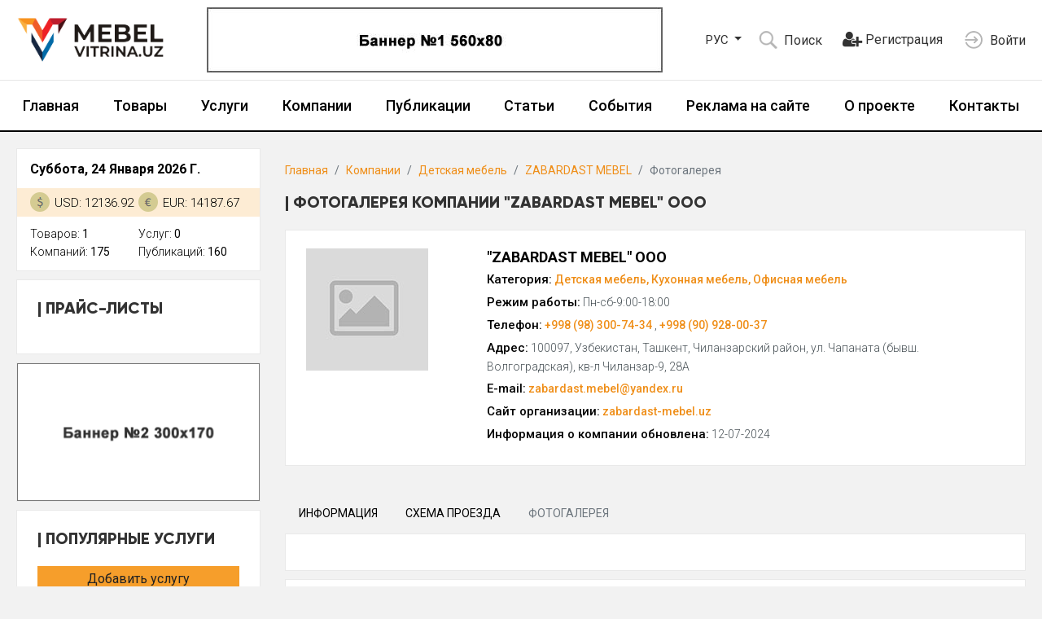

--- FILE ---
content_type: text/html; charset=UTF-8
request_url: https://mebelvitrina.uz/company/120-zabardast-mebel/gallery
body_size: 7769
content:
<!DOCTYPE html>
<html lang="ru">
<head>
    <meta charset="utf-8">
    <meta name="viewport" content="width=device-width, initial-scale=1">
    <meta name="csrf-token" content="2AICgWL77s0wOFWEGBYHTZQQJFDJC9r6DoQeYA0X">


    <title>Фотогалерея компании &quot;ZABARDAST MEBEL&quot; ООО, посмотреть фото и другие изображения организации &quot;ZABARDAST MEBEL&quot; ООО вы можете на MebelVitrina.uz</title>

            <link rel='icon' type='image/png' href='/storage/[{&quot;download_link&quot;:&quot;settings\/December2021\/GD0eVyr28Dqdq43TAP2Y.ico&quot;,&quot;original_name&quot;:&quot;favicon.ico&quot;}]'>
    
    <link rel="canonical" href="https://mebelvitrina.uz/company/120-zabardast-mebel/gallery">

    <link href="https://fonts.googleapis.com/css?family=Roboto:300,400,400i,500,700&display=swap&subset=cyrillic"
          rel="stylesheet">

    <link href="https://mebelvitrina.uz/css/vendor.css?v=04062301" rel="stylesheet">
    <link href="https://mebelvitrina.uz/css/app.css?v=04062301" rel="stylesheet">

    

    <meta name="description" content="Фотогалерея компании &quot;ZABARDAST MEBEL&quot; ООО в Ташкенте и Узбекистане. Хотите посмотреть фотографии сотрудников, офиса и продукции &quot;ZABARDAST MEBEL&quot; ООО? Все изображения от &quot;ZABARDAST MEBEL&quot; ООО вы можете узнать на MebelVitrina.uz!"/>
    <meta name="keywords" content="&quot;ZABARDAST MEBEL&quot; ООО Фотогалерея, &quot;ZABARDAST MEBEL&quot; ООО фото, &quot;ZABARDAST MEBEL&quot; ООО изображения, &quot;ZABARDAST MEBEL&quot; ООО картинки, &quot;ZABARDAST MEBEL&quot; ООО изображения"/>

    <!-- Общие фавиконки для настольных браузеров и мобильных устройств -->
    <link rel="icon" type="image/png" sizes="16x16" href="https://mebelvitrina.uz/images/favicon//favicon-16x16.png">
    <link rel="icon" type="image/png" sizes="32x32" href="https://mebelvitrina.uz/images/favicon//favicon-32x32.png">
    <link rel="icon" type="image/png" sizes="96x96" href="https://mebelvitrina.uz/images/favicon//favicon-96x96.png">

    <!-- Apple Touch Icons (используются на устройствах iOS) -->
    <link rel="apple-touch-icon" href="https://mebelvitrina.uz/images/favicon//apple-icon.png">
    <link rel="apple-touch-icon" sizes="57x57" href="https://mebelvitrina.uz/images/favicon//apple-icon-57x57.png">
    <link rel="apple-touch-icon" sizes="60x60" href="https://mebelvitrina.uz/images/favicon//apple-icon-60x60.png">
    <link rel="apple-touch-icon" sizes="72x72" href="https://mebelvitrina.uz/images/favicon//apple-icon-72x72.png">
    <link rel="apple-touch-icon" sizes="76x76" href="https://mebelvitrina.uz/images/favicon//apple-icon-76x76.png">
    <link rel="apple-touch-icon" sizes="114x114" href="https://mebelvitrina.uz/images/favicon//apple-icon-114x114.png">
    <link rel="apple-touch-icon" sizes="120x120" href="https://mebelvitrina.uz/images/favicon//apple-icon-120x120.png">
    <link rel="apple-touch-icon" sizes="144x144" href="https://mebelvitrina.uz/images/favicon//apple-icon-144x144.png">
    <link rel="apple-touch-icon" sizes="152x152" href="https://mebelvitrina.uz/images/favicon//apple-icon-152x152.png">
    <link rel="apple-touch-icon" sizes="180x180" href="https://mebelvitrina.uz/images/favicon//apple-icon-180x180.png">

    <!-- Microsoft Tiles (используются Windows 8 и 10 при закреплении сайта на стартовый экран) -->
    <meta name="msapplication-square70x70logo" content="https://mebelvitrina.uz/images/favicon//ms-icon-70x70.png">
    <meta name="msapplication-square150x150logo" content="https://mebelvitrina.uz/images/favicon//ms-icon-150x150.png">
    <meta name="msapplication-wide310x150logo" content="https://mebelvitrina.uz/images/favicon//ms-icon-310x150.png">
    <meta name="msapplication-square310x310logo" content="https://mebelvitrina.uz/images/favicon//ms-icon-310x310.png">

    <!-- Дополнительные настройки для Windows -->
    <meta name="msapplication-TileColor" content="#ffffff">
    <meta name="theme-color" content="#ffffff">

</head>
<body>



<header id="header" class="d-print-none">
    <div class="header-top">
        <div class="container">
            <div class="row align-items-center">
                <div class="col-5 col-lg-2 col-xl-2">
                    <div class="logo">
                        <a href="https://mebelvitrina.uz">
                            <img src="https://mebelvitrina.uz/images/logo.png" alt="Mebelvitrina" class="img-fluid">
                        </a>
                    </div>
                </div>
                <div class="col-7 col-lg-5 col-xl-6">
                    <div class="promotion promotion-top">
                        <a href="" class="promotion-standard-link" data-clicks-url="https://mebelvitrina.uz/banner/10/increment/clicks" data-views-url="https://mebelvitrina.uz/banner/10/increment/views">
                            <img src="https://mebelvitrina.uz/storage/banners/September2025/P8iTHEUuyFyfveXGkdm1.jpg" alt="Заглушка 2" class="img-fluid">
                        </a>
                    </div>
                </div>
                <div class="col-lg-4 col-xl-4" >
                    <div class="top-right-block">
                        <div class="row no-gutters top-info">
                            <div class="col-3 col-sm-2 d-flex align-items-center justify-content-center justify-content-xl-start">
                                <div class="header-lang d-inline-block">
                                    <a href="https://mebelvitrina.uz/company/120-zabardast-mebel/gallery" class="dropdown-toggle text-uppercase" data-toggle="dropdown">
                                        <span class="d-inline-block py-1">Рус</span>
                                    </a>
                                    <div class="dropdown-menu">
                                                                                    <a href="https://mebelvitrina.uz/company/120-zabardast-mebel/gallery" class="dropdown-item px-3  active ">
                                                <span class="text-uppercase d-inline-block">Рус</span>
                                            </a>
                                                                                    <a href="https://mebelvitrina.uz/uz" class="dropdown-item px-3 ">
                                                <span class="text-uppercase d-inline-block">Oʻz</span>
                                            </a>
                                                                                    <a href="https://mebelvitrina.uz/oz" class="dropdown-item px-3 ">
                                                <span class="text-uppercase d-inline-block">Ўзб</span>
                                            </a>
                                                                            </div>
                                </div>
                            </div>
                            <div class="col-3 col-sm-3 text-center text-xl-left">
                                <div class="top-search">
                                    <button class="btn top-search-toggle">
                                        <span class="top-info-icon"><img src="/images/icon/search.png" alt=""></span>
                                        <span class="top-info-text d-none d-sm-inline">Поиск</span>
                                    </button>
                                </div>
                            </div>
                                                            <div class="col-3 col-sm-4 text-center">
                                    <div class="top-rss">
                                        <a href="https://mebelvitrina.uz/register" class="btn">
                                            <!--<span class="top-info-icon"><img src="/images/icon/rss.png" alt=""></span>-->
                                            <i class="fa fa-lg fa-user-plus"></i>
                                            <span class="top-info-text d-none d-sm-inline">Регистрация</span>
                                        </a>
                                    </div>
                                </div>
                                                        <div class=" col-3 col-sm-3  text-center text-xl-right">
                                <div class="top-profile">
                                                                        <a href="https://mebelvitrina.uz/login" class="btn">
                                        <span class="top-info-icon"><img src="/images/icon/login.png" alt=""></span>
                                        <span class="top-info-text d-none d-sm-inline">Войти</span>
                                    </a>
                                                                    </div>
                                <form action="https://mebelvitrina.uz/logout" method="post" id="header-logout-form" class="d-none">
                                    <input type="hidden" name="_token" value="2AICgWL77s0wOFWEGBYHTZQQJFDJC9r6DoQeYA0X">                                </form>
                            </div>
                        </div>
                        <div class="top-search-form">
                            <form action="https://mebelvitrina.uz/search" method="get">
                                <div class="input-group">
                                    <input type="text" class="form-control" name="q">
                                    <div class="input-group-append">
                                        <button class="btn btn-secondary" type="submit" ><i class="fa fa-search"></i></button>
                                    </div>
                                </div>
                            </form>
                        </div>
                    </div>
                </div>
            </div>
        </div>
    </div>
    <div class="header-bottom">
        <div class="container">
            <nav class="navbar navbar-expand-lg navbar-light">

                <button class="navbar-toggler" type="button" data-toggle="collapse" data-target="#header-bottom-navbar" aria-controls="header-top-navbar" aria-expanded="false">
                    <span class="navbar-toggler-icon"></span>
                </button>
                <div class="collapse navbar-collapse" id="header-bottom-navbar">
                    <ul class="navbar-nav mr-auto ml-auto">
                                                    <li class="nav-item">
                                <a class="nav-link" href="https://mebelvitrina.uz/">Главная</a>
                            </li>
                                                    <li class="nav-item">
                                <a class="nav-link" href="https://mebelvitrina.uz/categories">Товары</a>
                            </li>
                                                    <li class="nav-item">
                                <a class="nav-link" href="https://mebelvitrina.uz/services">Услуги</a>
                            </li>
                                                    <li class="nav-item">
                                <a class="nav-link" href="https://mebelvitrina.uz/rubrics">Компании</a>
                            </li>
                                                    <li class="nav-item">
                                <a class="nav-link" href="https://mebelvitrina.uz/info">Публикации</a>
                            </li>
                                                    <li class="nav-item">
                                <a class="nav-link" href="https://mebelvitrina.uz/articles">Статьи</a>
                            </li>
                                                    <li class="nav-item">
                                <a class="nav-link" href="https://mebelvitrina.uz/events">События</a>
                            </li>
                                                    <li class="nav-item">
                                <a class="nav-link" href="https://mebelvitrina.uz/page/12-advertisment">Реклама на сайте</a>
                            </li>
                                                    <li class="nav-item">
                                <a class="nav-link" href="https://mebelvitrina.uz/page/3-about">О проекте</a>
                            </li>
                                                    <li class="nav-item">
                                <a class="nav-link" href="https://mebelvitrina.uz/contacts">Контакты</a>
                            </li>
                                            </ul>
                </div>
            </nav>
        </div>
    </div>
</header>

<div id="content">

    <div class="container">
        <div class="row">
            <div class="order-md-2 col-md-7 col-lg-8 col-xl-9 main-block">

                <nav aria-label="breadcrumb">
    <ol class="breadcrumb">
                        <li class="breadcrumb-item"><a href="https://mebelvitrina.uz">Главная</a></li>
                                <li class="breadcrumb-item"><a href="https://mebelvitrina.uz/rubrics">Компании</a></li>
                                <li class="breadcrumb-item"><a href="https://mebelvitrina.uz/rubric/12-detskaya-mebel">Детская мебель</a></li>
                                <li class="breadcrumb-item"><a href="https://mebelvitrina.uz/company/120-zabardast-mebel">ZABARDAST MEBEL</a></li>
                                <li class="breadcrumb-item active">Фотогалерея</li>
                    </ol>
</nav>

                <h1 class="main-header">Фотогалерея компании &quot;ZABARDAST MEBEL&quot; ООО</h1>

                <!-- company header free -->
    <div class="box company-box">
        <div class="row">
            <div class="order-lg-2 col-lg-8 col-xl-9 mb-3 mb-lg-0">
                <div class="company-name">
                    <div class="d-flex align-items-start">
                                                <span>&quot;ZABARDAST MEBEL&quot; ООО</span>
                    </div>
                </div>
                <div class="info-row">
                    <strong>Категория:</strong>
                    <span>
                                                    <a href="https://mebelvitrina.uz/rubric/12-detskaya-mebel">Детская мебель,</a>
                                                    <a href="https://mebelvitrina.uz/rubric/13-kuhonnaya-mebel">Кухонная мебель,</a>
                                                    <a href="https://mebelvitrina.uz/rubric/15-ofisnaya-mebel">Офисная мебель</a>
                                            </span>
                </div>
                                    <div class="info-row">
                        <strong>Режим работы:</strong>
                        <span>Пн-сб-9:00-18:00</span>
                    </div>
                
									<div class="info-row">
						<strong>Телефон:</strong>
						<span><a href="tel:+998983007434">+998 (98) 300-74-34 </a>,    <a href="tel:+998909280037"> +998 (90) 928-00-37</a></span>
					</div>
				
				
									<div class="info-row">
						<strong>Адрес:</strong>
						<span>100097, Узбекистан, Ташкент, Чиланзарский район, ул. Чапаната (бывш. Волгоградская), кв-л Чиланзар-9, 28А</span>
					</div>
				
				
				
									<div class="info-row">
						<strong>E-mail:</strong>
						<span><a href="mailto:zabardast.mebel@yandex.ru" rel="nofollow">zabardast.mebel@yandex.ru</a>
</span>
					</div>
				
									<div class="info-row">
						<strong>Сайт организации:</strong>
						<span><a href="http://zabardast-mebel.uz" rel="nofollow"
   target="_blank">zabardast-mebel.uz</a>

</span>
					</div>
				
                                    <div class="info-row">
                        <strong>Информация о компании обновлена:</strong>
                        <span>12-07-2024</span>
                    </div>
                            </div>
            <div class="order-lg-1 col-lg-4 col-xl-3">
                <div class="company-img">
                    <img src="https://mebelvitrina.uz/images/company/no-logo-image-medium.jpg" class="img-fluid" alt="&quot;ZABARDAST MEBEL&quot; ООО">
                </div>
            </div>
        </div>
    </div>
    <!-- company header free -->

    <br>

    <ul class="nav nav-tabs box-tabs company-main-box-tabs">
                    <li class="nav-item">
                                    <a class="nav-link "
                       href="https://mebelvitrina.uz/company/120-zabardast-mebel">Информация</a>
                            </li>
                    <li class="nav-item">
                                    <a class="nav-link "
                       href="https://mebelvitrina.uz/company/120-zabardast-mebel/map">Схема проезда</a>
                            </li>
                    <li class="nav-item">
                                    <span class="nav-link disabled">Фотогалерея</span>
                            </li>
            </ul>

                <!-- company gallery -->
                <div class="box flat-top company-main-box">
                    <div class="tab-content">
                        <div class="tab-pane fade show active" id="company-tab-5">
                                                    </div>
                    </div>
                </div>
                <!-- company gallery -->

                <!-- other companies -->
<div class="box">
    <h2 class="main-header">
        Другие организации
        <a href="https://mebelvitrina.uz/rubrics" class="btn btn-xs btn-light">
            Смотреть все
        </a>
    </h2>
    <div class="products-slider-container standard-slider-container">
        <div class="products-slider standard-slider">

                            <div class="products-slide">
                    <div class="product">
                        <div class="product-img">
                            <a href="https://mebelvitrina.uz/company/251-gulobod-mebel">
                                <img src="https://mebelvitrina.uz/images/company/no-logo-image-medium.jpg" alt="&quot;GULOBOD-MEBEL&quot; ООО" class="img-fluid">
                            </a>
                        </div>
                        <div class="product-title">
                            <a href="https://mebelvitrina.uz/company/251-gulobod-mebel">
                                &quot;GULOBOD-MEBEL&quot; ООО
                            </a>
                        </div>
                    </div>
                </div>
                            <div class="products-slide">
                    <div class="product">
                        <div class="product-img">
                            <a href="https://mebelvitrina.uz/company/248-mebel-city">
                                <img src="https://mebelvitrina.uz/images/company/no-logo-image-medium.jpg" alt="&quot;MEBEL CITY&quot; ООО" class="img-fluid">
                            </a>
                        </div>
                        <div class="product-title">
                            <a href="https://mebelvitrina.uz/company/248-mebel-city">
                                &quot;MEBEL CITY&quot; ООО
                            </a>
                        </div>
                    </div>
                </div>
                            <div class="products-slide">
                    <div class="product">
                        <div class="product-img">
                            <a href="https://mebelvitrina.uz/company/246-lamebeluz">
                                <img src="https://mebelvitrina.uz/images/company/no-logo-image-medium.jpg" alt="&quot;LAMEBEL.UZ&quot; МАГАЗИН МЕБЕЛИ" class="img-fluid">
                            </a>
                        </div>
                        <div class="product-title">
                            <a href="https://mebelvitrina.uz/company/246-lamebeluz">
                                &quot;LAMEBEL.UZ&quot; МАГАЗИН МЕБЕЛИ
                            </a>
                        </div>
                    </div>
                </div>
                            <div class="products-slide">
                    <div class="product">
                        <div class="product-img">
                            <a href="https://mebelvitrina.uz/company/243-keng-makon-na-nukusskoj">
                                <img src="https://mebelvitrina.uz/images/company/no-logo-image-medium.jpg" alt="&quot;KENG MAKON НА НУКУССКОЙ&quot; " class="img-fluid">
                            </a>
                        </div>
                        <div class="product-title">
                            <a href="https://mebelvitrina.uz/company/243-keng-makon-na-nukusskoj">
                                &quot;KENG MAKON НА НУКУССКОЙ&quot; 
                            </a>
                        </div>
                    </div>
                </div>
                            <div class="products-slide">
                    <div class="product">
                        <div class="product-img">
                            <a href="https://mebelvitrina.uz/company/244-keng-makon">
                                <img src="https://mebelvitrina.uz/images/company/no-logo-image-medium.jpg" alt="&quot;KENG MAKON&quot; ООО (МЕБЕЛЬНАЯ ФАБРИКА)" class="img-fluid">
                            </a>
                        </div>
                        <div class="product-title">
                            <a href="https://mebelvitrina.uz/company/244-keng-makon">
                                &quot;KENG MAKON&quot; ООО (МЕБЕЛЬНАЯ ФАБРИКА)
                            </a>
                        </div>
                    </div>
                </div>
                            <div class="products-slide">
                    <div class="product">
                        <div class="product-img">
                            <a href="https://mebelvitrina.uz/company/230-cilek-mebel">
                                <img src="https://mebelvitrina.uz/images/company/no-logo-image-medium.jpg" alt="&quot;CILEK MEBEL&quot; МАГАЗИН (ТУРЕЦКАЯ МЕБЕЛЬ)" class="img-fluid">
                            </a>
                        </div>
                        <div class="product-title">
                            <a href="https://mebelvitrina.uz/company/230-cilek-mebel">
                                &quot;CILEK MEBEL&quot; МАГАЗИН (ТУРЕЦКАЯ МЕБЕЛЬ)
                            </a>
                        </div>
                    </div>
                </div>
                            <div class="products-slide">
                    <div class="product">
                        <div class="product-img">
                            <a href="https://mebelvitrina.uz/company/229-shurchi-mebel">
                                <img src="https://mebelvitrina.uz/images/company/no-logo-image-medium.jpg" alt="&quot;ШУРЧИ МЕБЕЛЬ&quot; ООО" class="img-fluid">
                            </a>
                        </div>
                        <div class="product-title">
                            <a href="https://mebelvitrina.uz/company/229-shurchi-mebel">
                                &quot;ШУРЧИ МЕБЕЛЬ&quot; ООО
                            </a>
                        </div>
                    </div>
                </div>
                            <div class="products-slide">
                    <div class="product">
                        <div class="product-img">
                            <a href="https://mebelvitrina.uz/company/227-davr-mebel">
                                <img src="https://mebelvitrina.uz/images/company/no-logo-image-medium.jpg" alt="&quot;DAVR MEBEL&quot; ЧП" class="img-fluid">
                            </a>
                        </div>
                        <div class="product-title">
                            <a href="https://mebelvitrina.uz/company/227-davr-mebel">
                                &quot;DAVR MEBEL&quot; ЧП
                            </a>
                        </div>
                    </div>
                </div>
                            <div class="products-slide">
                    <div class="product">
                        <div class="product-img">
                            <a href="https://mebelvitrina.uz/company/225-bayir">
                                <img src="https://mebelvitrina.uz/images/company/no-logo-image-medium.jpg" alt="&quot;BAYIR&quot; МЕБЕЛЬНЫЙ САЛОН (QORA BAYIR SAVDO&quot; ЧП)" class="img-fluid">
                            </a>
                        </div>
                        <div class="product-title">
                            <a href="https://mebelvitrina.uz/company/225-bayir">
                                &quot;BAYIR&quot; МЕБЕЛЬНЫЙ САЛОН (QORA BAYIR SAVDO&quot; ЧП)
                            </a>
                        </div>
                    </div>
                </div>
                            <div class="products-slide">
                    <div class="product">
                        <div class="product-img">
                            <a href="https://mebelvitrina.uz/company/224-alan-white">
                                <img src="https://mebelvitrina.uz/images/company/no-logo-image-medium.jpg" alt="&quot;ALAN WHITE&quot; ООО" class="img-fluid">
                            </a>
                        </div>
                        <div class="product-title">
                            <a href="https://mebelvitrina.uz/company/224-alan-white">
                                &quot;ALAN WHITE&quot; ООО
                            </a>
                        </div>
                    </div>
                </div>
            
        </div>
        <span class="standard-slider-arrow standard-slider-arrow-left products-slider-arrow products-slider-arrow-left">
            <i class="fa fa-angle-left"></i>
        </span>
        <span
            class="standard-slider-arrow standard-slider-arrow-right products-slider-arrow products-slider-arrow-right">
            <i class="fa fa-angle-right"></i>
        </span>
    </div>
    <br>
</div>
<!-- other companies -->

            </div>
            <div class="order-md-1 col-md-5 col-lg-4 col-xl-3 side-block">
                <div class="sidebar">

    <div class="site-info-widget box">
    <div class="site-info-date">
        Суббота, 24 Января 2026 Г.
    </div>
    <div class="site-info-currencies">
        <div class="row no-gutters">
            <div class="col-6">
                <div class="site-info-currency">
                    <img src="/images/icon/usd.png" alt="USD">
                    <span>USD: 12136.92</span>
                </div>
            </div>
            <div class="col-6">
                <div class="site-info-currency">
                    <img src="/images/icon/eur.png" alt="EUR">
                    <span>EUR: 14187.67</span>
                </div>
            </div>
            <div class="col-6"></div>
        </div>
    </div>
    <div class="site-info-modules">
        <div class="row no-gutters">
            <div class="col-6">
                Товаров: <span>1</span> <br>
                Компаний: <span>175</span> <br>
            </div>
            <div class="col-6">
                Услуг: <span>0</span> <br>
                Публикаций: <span>160</span> <br>
                
            </div>
        </div>
    </div>
</div>

    <div class="box">
        <h3 class="main-header">
            Прайс-листы
        </h3>

    
    
    
    
    
        <ul class="price-list">
    
    
    
    
    
                    </ul>




    </div>


    <div class="box promotion-box">
        <a href="#" class="promotion-standard-link" data-clicks-url="https://mebelvitrina.uz/banner/4/increment/clicks" data-views-url="https://mebelvitrina.uz/banner/4/increment/views">
            <img src="https://mebelvitrina.uz/storage/banners/December2021/YsioGXE9rcNKruvRALTm.png" alt="Sidebar 1" class="img-fluid">
        </a>
    </div>


    <div class="box">
        <h3 class="main-header">
            Популярные услуги
        </h3>
        <div class="services">
                    </div>

        <a href="https://mebelvitrina.uz/service/create" class="btn btn-block btn-primary">
            Добавить услугу
        </a>
    </div>


    <div class="box promotion-box">
        <a href="#" class="promotion-standard-link" data-clicks-url="https://mebelvitrina.uz/banner/5/increment/clicks" data-views-url="https://mebelvitrina.uz/banner/5/increment/views">
            <img src="https://mebelvitrina.uz/storage/banners/December2021/zPlfFmS16UIqfMHTr0jE.png" alt="Sidebar 2" class="img-fluid">
        </a>
    </div>


    
</div>
            </div>
        </div>
    </div>

</div>

<footer id="footer" class="d-print-none">
    <div class="footer-top">
        <div class="footer-navbar">
            <div class="container">
                <nav class="navbar navbar-light navbar-expand">
                    <div class="collapse navbar-collapse">
                        <ul class="navbar-nav mr-auto ml-auto">
                                                            <li class="nav-item">
                                    <a class="nav-link" href="https://mebelvitrina.uz/">Главная</a>
                                </li>
                                                            <li class="nav-item">
                                    <a class="nav-link" href="https://mebelvitrina.uz/categories">Товары</a>
                                </li>
                                                            <li class="nav-item">
                                    <a class="nav-link" href="https://mebelvitrina.uz/services">Услуги</a>
                                </li>
                                                            <li class="nav-item">
                                    <a class="nav-link" href="https://mebelvitrina.uz/rubrics">Компании</a>
                                </li>
                                                            <li class="nav-item">
                                    <a class="nav-link" href="https://mebelvitrina.uz/info">Публикации</a>
                                </li>
                                                            <li class="nav-item">
                                    <a class="nav-link" href="https://mebelvitrina.uz/articles">Статьи</a>
                                </li>
                                                            <li class="nav-item">
                                    <a class="nav-link" href="https://mebelvitrina.uz/events">События</a>
                                </li>
                                                            <li class="nav-item">
                                    <a class="nav-link" href="https://mebelvitrina.uz/page/12-advertisment">Реклама на сайте</a>
                                </li>
                                                            <li class="nav-item">
                                    <a class="nav-link" href="https://mebelvitrina.uz/page/3-about">О проекте</a>
                                </li>
                                                            <li class="nav-item">
                                    <a class="nav-link" href="https://mebelvitrina.uz/contacts">Контакты</a>
                                </li>
                                                    </ul>
                    </div>
                </nav>
            </div>
        </div>
        <div class="footer-menu-container">
            <div class="container">
                <div class="row">

                    <div class="mb-4 mb-sm-0 order-sm-2 col-sm-7 col-md-6 col-lg-4 col-xl-3 side-block">
                        <div class="site-info-widget box">
    <div class="site-info-date">
        Суббота, 24 Января 2026 Г.
    </div>
    <div class="site-info-currencies">
        <div class="row no-gutters">
            <div class="col-6">
                <div class="site-info-currency">
                    <img src="/images/icon/usd.png" alt="USD">
                    <span>USD: 12136.92</span>
                </div>
            </div>
            <div class="col-6">
                <div class="site-info-currency">
                    <img src="/images/icon/eur.png" alt="EUR">
                    <span>EUR: 14187.67</span>
                </div>
            </div>
            <div class="col-6"></div>
        </div>
    </div>
    <div class="site-info-modules">
        <div class="row no-gutters">
            <div class="col-6">
                Товаров: <span>1</span> <br>
                Компаний: <span>175</span> <br>
            </div>
            <div class="col-6">
                Услуг: <span>0</span> <br>
                Публикаций: <span>160</span> <br>
                
            </div>
        </div>
    </div>
</div>
                    </div>
                    <div class="order-sm-1 col-sm-5 col-md-6 col-lg-8 col-xl-9 main-block">
                        <div class="row">
                            <div class="col-lg-3">
                                <ul class="footer-menu">
                                                                        <li><a href="https://mebelvitrina.uz/register">Регистрация на сайте</a></li>
                                                                            <li><a href="https://mebelvitrina.uz/page/16-company-news">Как добавить компанию</a></li>
                                                                                                                <li><a href="https://mebelvitrina.uz/page/17-kak-dobavit-tovar">Как добавить товар</a></li>
                                                                                                                <li><a href="https://mebelvitrina.uz/page/18-kak-dobavit-uslugu">Как добавить услугу</a></li>
                                                                        
                                                                            <li><a href="https://mebelvitrina.uz/page/20-kak-dobavit-statyu">Как добавить статью</a></li>
                                                                    </ul>
                            </div>
                            <div class="col-lg-3">
                                <ul class="footer-menu">
                                    <li>
                                        <a href="https://mebelvitrina.uz/rubrics">Каталог компаний</a>
                                    </li>
                                    <li>
                                        <a href="https://mebelvitrina.uz/categories">Каталог товаров</a>
                                    </li>
                                    <li>
                                        <a href="https://mebelvitrina.uz/services">Каталог услуг</a>
                                    </li>
                                    

                                </ul>
                            </div>
                            <div class="col-lg-3">
                                <ul class="footer-menu">
                                    <li>
                                        <a href="https://mebelvitrina.uz/news">Новости</a>
                                    </li>
                                    <li>
                                        <a href="https://mebelvitrina.uz/articles">Статьи и обзоры</a>
                                    </li>
                                    <li>
                                        <a href="https://mebelvitrina.uz/tenders">Тендеры</a>
                                    </li>
                                    <li>
                                        <a href="https://mebelvitrina.uz/events">Выставки и события</a>
                                    </li>
                                </ul>
                            </div>
                            <div class="col-lg-3">
                                <ul class="footer-menu">
									<li>
                                        <a href="https://mebelvitrina.uz/contacts">Обратная связь</a>
                                    </li>
                                    <li>
                                        <a href="https://mebelvitrina.uz/page/3-about">О проекте</a>
                                    </li>
                                </ul>
                            </div>
                        </div>
                    </div>

                </div>
            </div>
        </div>
    </div>
    <div class="footer-bottom">
        <div class="container">
            <div class="row align-items-center">
                <div class="mt-2 mt-lg-0 mb-4 mb-lg-0 col-lg-5 order-lg-2 text-center">
                    <div class="footer-counters">
                        <!-- START WWW.UZ TOP-RATING --><SCRIPT language="javascript" type="text/javascript">
<!--
top_js="1.0";top_r="id=46067&r="+escape(document.referrer)+"&pg="+escape(window.location.href);document.cookie="smart_top=1; path=/"; top_r+="&c="+(document.cookie?"Y":"N")
//-->
</SCRIPT>
<SCRIPT language="javascript1.1" type="text/javascript">
<!--
top_js="1.1";top_r+="&j="+(navigator.javaEnabled()?"Y":"N")
//-->
</SCRIPT>
<SCRIPT language="javascript1.2" type="text/javascript">
<!--
top_js="1.2";top_r+="&wh="+screen.width+'x'+screen.height+"&px="+
(((navigator.appName.substring(0,3)=="Mic"))?screen.colorDepth:screen.pixelDepth)
//-->
</SCRIPT>
<SCRIPT language="javascript1.3" type="text/javascript">
<!--
top_js="1.3";
//-->
</SCRIPT>
<SCRIPT language="JavaScript" type="text/javascript">
<!--
top_rat="&col=F7AE00&t=ffffff&p=0E418F";top_r+="&js="+top_js+"";document.write('<a href="http://www.uz/ru/res/visitor/index?id=46067" target=_top><img src="https://cnt0.www.uz/counter/collect?'+top_r+top_rat+'" width=88 height=31 border=0 alt="Топ рейтинг www.uz"></a>')//-->
</SCRIPT><NOSCRIPT><A href="http://www.uz/ru/res/visitor/index?id=46067" target=_top><IMG height=31 src="https://cnt0.www.uz/counter/collect?id=46067&pg=http%3A//uzinfocom.uz&&col=F7AE00&amp;t=ffffff&amp;p=0E418F" width=88 border=0 alt="Топ рейтинг www.uz"></A></NOSCRIPT><!-- FINISH WWW.UZ TOP-RATING -->         



<!-- Yandex.Metrika informer -->
<a href="https://metrika.yandex.ru/stat/?id=54375727&amp;from=informer"
target="_blank" rel="nofollow"><img src="https://informer.yandex.ru/informer/54375727/3_1_FFFFFFFF_EFEFEFFF_0_pageviews"
style="width:88px; height:31px; border:0;" alt="Яндекс.Метрика" title="Яндекс.Метрика: данные за сегодня (просмотры, визиты и уникальные посетители)" class="ym-advanced-informer" data-cid="54375727" data-lang="ru" /></a>
<!-- /Yandex.Metrika informer -->



<!-- Rating Mail.ru counter -->
<script type="text/javascript">
var _tmr = window._tmr || (window._tmr = []);
_tmr.push({id: "3233551", type: "pageView", start: (new Date()).getTime()});
(function (d, w, id) {
  if (d.getElementById(id)) return;
  var ts = d.createElement("script"); ts.type = "text/javascript"; ts.async = true; ts.id = id;
  ts.src = "https://top-fwz1.mail.ru/js/code.js";
  var f = function () {var s = d.getElementsByTagName("script")[0]; s.parentNode.insertBefore(ts, s);};
  if (w.opera == "[object Opera]") { d.addEventListener("DOMContentLoaded", f, false); } else { f(); }
})(document, window, "topmailru-code");
</script><noscript><div>
<img src="https://top-fwz1.mail.ru/counter?id=3233551;js=na" style="border:0;position:absolute;left:-9999px;" alt="Top.Mail.Ru" />
</div></noscript>
<!-- //Rating Mail.ru counter -->



<!-- Rating Mail.ru logo -->
<a href="https://top.mail.ru/jump?from=3233551">
<img src="https://top-fwz1.mail.ru/counter?id=3233551;t=464;l=1" style="border:0;" height="31" width="88" alt="Top.Mail.Ru" /></a>
<!-- //Rating Mail.ru logo -->
                    </div>
                </div>
                <div class="mb-4 mb-lg-0 col-lg-2 order-lg-3 text-center text-lg-right">
                    <nav class="footer-social">
                        <ul class="list-unstyled">
                            <li>
                                <a href="#" rel="nofollow" target="_blank">
                                    <i class="fa fa-facebook"></i>
                                </a>
                            </li>
                            <li>
                                <a href="" rel="nofollow" target="_blank">
                                    <i class="fa fa-twitter"></i>
                                </a>
                            </li>
                            <li>
                                <a href="#" rel="nofollow" target="_blank">
                                    <i class="fa fa-instagram"></i>
                                </a>
                            </li>
                            <li>
                                <a href="" rel="nofollow" target="_blank">
                                    <i class="fa fa-youtube-play"></i>
                                </a>
                            </li>
							<li>
                                <a href="#" rel="nofollow" target="_blank">
                                    <i class="fa fa-telegram"></i>
                                </a>
                            </li>
                        </ul>
                    </nav>
                </div>
                <div class="col-lg-5 order-lg-1 text-center text-lg-left">
                    <div class="copyright">

                        

                        <span class="copyright-top">© 2021-2026 «Мebelvitrina.uz - Мебельный портал Узбекистана». Все права защищены</span>

                        

                        
                        <div class="copyright-top">Адрес: </div>

                                                    <div class="copyright-top">Почта: info@mebelvitrina.uz</div>
                        
                                                    <div class="copyright-bottom">Воспроизводство, копирование, тиражирование, распространение и иное использование информации с сайта «Mebelvitrina.uz» возможно только с предварительного письменного разрешения <a href="https://theleadmedia.uz" title="ООО «TheLead Media»" target="_blank"> ООО «TheLead Media»</a><br/>.</div>
                        
                    </div>
                </div>
            </div>
        </div>
    </div>
</footer>

<div id="to-top">
    <i class="fa fa-angle-up"></i>
</div>

<div class="modal fade" id="contact-modal" tabindex="-1" role="dialog" aria-labelledby="contact-modal-label" aria-hidden="true">
    <div class="modal-dialog modal-dialog-centered" role="document">
        <div class="modal-content">
            <form method="post" action="https://mebelvitrina.uz/contacts/send" class="contact-form">
                <input type="hidden" name="_token" value="2AICgWL77s0wOFWEGBYHTZQQJFDJC9r6DoQeYA0X">                <div class="modal-body">
                    <h5 class="modal-title" id="contact-modal-label">
                        Отправить заявку
                        <button type="button" class="close" data-dismiss="modal" aria-label="Close">
                            <span aria-hidden="true"><i class="fa fa-times"></i></span>
                        </button>
                    </h5>
                    <br>
                    <div class="form-group">
                        <input class="form-control" type="text" name="name" placeholder="Ваше имя" />
                    </div>
                    <div class="form-group">
                        <input class="form-control" type="text" name="phone" placeholder="main.form.your_phone" />
                    </div>
                    <div class="form-group">
                        <textarea class="form-control" name="message" id="message" rows="4" placeholder="Сообщение"></textarea>
                    </div>
                    <div class="text-right">
                        <button class="btn btn-primary" type="submit">
                            Отправить
                        </button>
                    </div>
                </div>
            </form>
        </div>
    </div>
</div>


<div class="toast-container"></div>

<script src="https://mebelvitrina.uz/js/app.js?v=04062301"></script>



<!-- Google Tag Manager -->
<script>(function(w,d,s,l,i){w[l]=w[l]||[];w[l].push({'gtm.start':
new Date().getTime(),event:'gtm.js'});var f=d.getElementsByTagName(s)[0],
j=d.createElement(s),dl=l!='dataLayer'?'&l='+l:'';j.async=true;j.src=
'https://www.googletagmanager.com/gtm.js?id='+i+dl;f.parentNode.insertBefore(j,f);
})(window,document,'script','dataLayer','GTM-T2TSW5K');</script>
<!-- End Google Tag Manager -->

<!-- Yandex.Metrika counter -->
<script type="text/javascript" >
   (function(m,e,t,r,i,k,a){m[i]=m[i]||function(){(m[i].a=m[i].a||[]).push(arguments)};
   m[i].l=1*new Date();k=e.createElement(t),a=e.getElementsByTagName(t)[0],k.async=1,k.src=r,a.parentNode.insertBefore(k,a)})
   (window, document, "script", "https://mc.yandex.ru/metrika/tag.js", "ym");

   ym(54375727, "init", {
        clickmap:true,
        trackLinks:true,
        accurateTrackBounce:true,
        webvisor:true
   });
</script>
<noscript><div><img src="https://mc.yandex.ru/watch/54375727" style="position:absolute; left:-9999px;" alt="" /></div></noscript>
<!-- /Yandex.Metrika counter -->


<!-- Render Time 0.785 sec -->

</body>
</html>


--- FILE ---
content_type: text/css
request_url: https://mebelvitrina.uz/css/app.css?v=04062301
body_size: 4780
content:
.btn,a,button{transition:all .2s ease-in-out;outline:none}.btn,.btn.btn-lg{font-size:1rem}.btn-group-xs>.btn,.btn-xs{padding:.1875rem .5rem;font-size:.8125rem}.btn-gray-link{color:#6c757d}.btn-gray-link:hover{background-color:#f69e2b;border-color:#f69e2b;color:#fff}.form-control.form-control-white{background-color:#fff;border-color:#ddd}.bootstrap-select>.dropdown-toggle{height:calc(1.5em + .75rem + 2px);padding:.375rem .75rem}.bootstrap-select>.dropdown-toggle.bs-placeholder{color:#333}.bootstrap-select .dropdown-menu{max-width:100%}.pagination{margin-top:1rem;flex-wrap:wrap}.views{font-size:15px}.views img{vertical-align:0}hr.dashed{border-style:dashed;border-color:#ccc}.width-100{width:100px}#to-top{position:fixed;width:3.75rem;height:0;overflow:hidden;font-size:2rem;text-align:center;line-height:3.5rem;border-radius:50%;background-color:rgba(0,0,0,.3);transition:background-color .2s,opacity .2s,height 0s linear .2s;cursor:pointer;color:#fff;bottom:6rem;right:1rem;opacity:0}#to-top:hover{background-color:#f69e2b}#to-top.active{transition:background-color .2s,opacity .2s;height:3.75rem;opacity:1}.breadcrumb{margin:1rem 0}.font-15{font-size:.9375rem}.font-16{font-size:1rem}.font-17{font-size:1.0625rem}.lh-125{line-height:1.25}.text-black,a.text-black{color:#000}a.text-black:hover{color:#f69e2b}.text-light{color:#ccc}.text-light:hover{color:#ef8e18}.text-gray{color:#6c757d}.text-gray:hover{color:#ef8e18}.text-darkgray{color:#333}.text-darkgray:hover{color:#ef8e18}.text-dark-block .info-row a,a.link2{color:#f69e2b}.text-dark-block .info-row a:hover,a.link2:hover{color:#cc7709}a.h-underline:hover{text-decoration:underline}a.show-hidden{border-bottom:1px solid #bcd3e6}a.show-hidden.shown{pointer-events:none}.font-weight-medium{font-weight:500}.standard-date-btn{background-color:#f2f2f2;border-color:#f2f2f2}.standard-list{list-style:none;padding:0;margin:0;font-size:.9375rem;font-weight:500;line-height:1.25rem}.standard-list li{margin-bottom:.75rem}.standard-list li a:hover{text-decoration:underline}.avatar{width:56px;height:56px;border-radius:50%;line-height:56px;overflow:hidden}.avatar img{max-width:100%;height:auto}table tr{transition:all .2s ease-in-out}.standard-table{border:1px solid #eee;border-radius:.25rem}.standard-table tr:first-child{border-radius:4px 4px 0 0}.standard-table tr:hover{background-color:#f2f2f2}.standard-table th{border-color:rgba(246,158,43,.3);background-color:rgba(246,158,43,.3)}.standard-table td{border:none;padding:.75rem 1rem}.gutters-5{margin-left:-5px;margin-right:-5px}.gutters-5>.col,.gutters-5>[class*=col-]{padding-right:5px;padding-left:5px}.gutters-7{margin-left:-7px;margin-right:-7px}.gutters-7>.col,.gutters-7>[class*=col-]{padding-right:7px;padding-left:7px}.gutters-13{margin-left:-13px;margin-right:-13px}.gutters-13>.col,.gutters-13>[class*=col-]{padding-right:13px;padding-left:13px}.custom-font,.gilroy{font-family:Gilroy,Roboto,Arial,sans-serif}.shrink{width:1px;white-space:nowrap}.main-header{font-family:Gilroy,Roboto,Arial,sans-serif;font-weight:800;font-size:1.25rem;margin-bottom:1.375rem;text-transform:uppercase}.main-header span{display:block;margin-bottom:.75rem}.main-header .btn{font-family:-apple-system,BlinkMacSystemFont,Roboto,Segoe UI,Helvetica Neue,Arial,Noto Sans,sans-serif,Apple Color Emoji,Segoe UI Emoji,Segoe UI Symbol,Noto Color Emoji;font-weight:400;text-transform:none}.main-header+.main-description{margin-top:-.75rem}.main-description{font-weight:300;color:#475055;margin-bottom:3rem}.rubric-list-item{position:relative;line-height:1.275;margin-bottom:.5rem;display:inline-block;padding-left:.75rem}.rubric-list-item:before{content:"";position:absolute;left:0;top:.5rem;display:inline-block;width:6px;height:6px;border-radius:50%;background-color:#ef8e18}.rubric-header{font-size:1.25rem;font-weight:700}.rubric-header,.rubric-header+.main-description{margin-bottom:1.25rem}.box-header{font-size:1.25rem}.box-header,.publication-header{font-weight:700;margin-bottom:1.25rem}.publication-header{font-size:1.75rem}.icon{display:inline-block;background-repeat:no-repeat;background-position:50%}.icon-pin{width:11px;height:11px;background-image:url(/images/icon/pin.png)}.icon-pin-color{width:11px;height:11px;background-image:url(/images/icon/pin-color.png)}.box{background-color:#fff;border:1px solid #e9e9e9;padding:1.375rem 1.5625rem;margin-bottom:.625rem}.box .price-info{position:relative;left:-1.5625rem}.box.promotion-box{padding:0;overflow:hidden}.box.no-padding-box{padding:0}.box.flat-top{border-top:none;border-top-left-radius:0;border-top-right-radius:0}.box.flat-bottom{border-bottom:none;border-bottom-left-radius:0;border-bottom--right-radius:0}.box.dark-box{color:#fff;overflow:hidden}.box.dark-box,.box.dark-box>*{position:relative}.box.dark-box:before{content:"";position:absolute;left:0;top:0;width:100%;height:100%;background-color:rgba(0,0,0,.6)}.box.blue-box{color:#fff;background:#151426 url(/images/bg-company-premium.jpg) no-repeat 50%;background-size:cover;border:none}.box.transparent-box{background-color:transparent;padding:0;border:none}.box-tabs{font-size:1rem;border-bottom:1px solid #e9e9e9}.box-tabs .nav-link{color:#000;padding:.5rem 1rem;position:relative}.box-tabs .nav-link .sticker{position:absolute}.box-tabs .nav-link .sticker.sticker-new{left:0;top:0;width:30px;height:30px;background:url(../images/icon/new.png) no-repeat 0 0}.box-tabs .nav-link.active{background-color:#fff;border-color:#e9e9e9 #e9e9e9 #fff}.content-block{margin-bottom:2rem}.fw-500{font-weight:500}.page-link{min-width:36px;height:36px;border-radius:18px!important;text-align:center;font-size:.9375rem;padding:.5rem}.page-item{margin-right:4px;text-align:center}.page-item::first-child .page-link,.page-item::last-child .page-link{border-radius:18px}.page-item.active .page-link{border-color:#eee;background-color:#eee;color:inherit}#header{background-color:#fff}.header-top{padding:9px 0}.promotion-top{max-width:560px;margin:0 auto}.top-info{font-size:.875rem}.top-info a,.top-info button{display:inline-block;line-height:23px;color:#333;padding-left:0;padding-right:0;border-left:none;border-right:none}.top-info a:hover,.top-info button:hover{color:#f69e2b}.top-info img{display:inline-block}.top-info-icon{width:23px;height:23px;display:block;line-height:23px;text-align:center;margin:0 auto}.top-right-block{position:relative}.top-search-form{display:none;position:absolute;width:100%;height:100%;left:0;top:0;background-color:#fff}.top-search-form.active{display:block}.header-bottom{border-top:1px solid #e6e6e6;border-bottom:2px solid #000}.header-bottom .navbar{padding-left:0;padding-right:0}.header-bottom .navbar .navbar-nav{width:100%;justify-content:space-between}.header-bottom .navbar .navbar-nav .nav-link{color:#000}.header-bottom .navbar .navbar-nav .nav-link:hover{color:#f69e2b}#content{padding:1.25rem 0 5rem}.text-block{font-weight:300;line-height:1.625rem;color:#475055}.text-block h1,.text-block h2,.text-block h3,.text-block h4,.text-block h5,.text-block h6{line-height:1.75rem;font-weight:500;color:#000}.text-block b,.text-block strong{font-weight:500;color:#000}.text-block h4{font-size:1.125rem}.text-block ol,.text-block ul{padding-left:1rem}.text-block img{max-width:100%;height:auto;margin:15px;display:inline-block}.text-dark-block .info-row strong{color:#eee}.text-dark-block .info-row span{color:#ccc}.info-row{margin-bottom:.25rem}.info-row strong{font-weight:500;font-size:.9375rem;color:#000}.info-row a{font-weight:500}.info-row span{color:#475055;font-weight:300}.company-premium-box{padding:0}.company-premium-box .company-name{color:#eee;font-size:1.375rem;margin-bottom:1rem}.company-premium-info{padding:1rem 1.5rem}.company-premium-info .text-block strong{color:#333}.company-premium-bg{height:100%;padding:1.125rem 1.5rem;background:#151426 url(/images/bg-company-premium.jpg) no-repeat 50%;background-size:cover}.company-name{font-size:1.125rem;line-height:1.25;font-weight:800;color:#000;margin-bottom:.25rem;text-transform:uppercase}.company-map{background-color:#f2f2f2}.company-dir-map,.company-map{min-height:300px}.company-main-box-tabs .nav-item{width:100%;white-space:nowrap;text-align:center}.company-main-box-tabs .nav-link{font-size:.9375rem;padding:.5rem .75rem;border-bottom-left-radius:.3125rem;border-bottom-right-radius:.3125rem}.company-main-box-tabs .nav-link.active{border-color:#e9e9e9;color:#000}.company-pricelist-form{font-size:.9375rem}.company-pricelist-download{margin-bottom:1rem}.company-gallery{margin-bottom:1.25rem}.company-gallery-name{font-size:1.125rem;font-weight:500;margin-bottom:.375rem;color:#000}.company-gallery-list a{display:block;margin-bottom:14px}.company-one{margin-left:auto;margin-right:auto;margin-bottom:2rem}.company-one-title{font-weight:800;font-family:Gilroy,Roboto,Arial,sans-serif;font-size:1.125rem;line-height:1.125;text-transform:uppercase;color:#000;margin-bottom:.5rem}.company-one-title a{color:#000}.company-one-title a .vip-icon{vertical-align:-2px}.company-one-title a:hover{color:#f69e2b}.company-one-container{position:relative}.company-one-left{width:150px;margin-bottom:.5rem}.company-one-img{width:100px;height:100px;overflow:hidden;background-color:#f2f2f2;display:flex;align-items:center;margin-bottom:.375rem}.company-one-img img{filter:brightness(97%)}.company-one-map{font-size:.75rem;line-height:1.25}.company-one-description{font-weight:300;color:#475055;margin-bottom:.25rem}.company-one-contacts .info-row{margin-bottom:0}.contact-row{padding-left:35px;margin-bottom:1rem;font-size:1.125rem;position:relative}.contact-row>.fa{position:absolute;width:35px;left:0;top:2px;font-size:1.5rem}.contact-map .map-area{min-height:400px;background-color:#eee}.site-info-widget{color:#000;padding:.75rem 1rem}.site-info-date{font-size:1rem;font-weight:700;margin-bottom:.625rem}.site-info-currencies{background-color:rgba(246,158,43,.2);font-weight:300;font-size:.9375rem;padding:.3125rem 1rem;margin:0 -1rem .625rem}.site-info-currency img{vertical-align:-6px;margin-right:2px}.site-info-modules{font-weight:300}.site-info-modules span{font-weight:400}.price-list-date{margin-bottom:.25rem}.price-list{margin:0 0 1rem;padding:0;list-style:none}.price-list:last-child{margin-bottom:0}.price-list>li{padding:2px 0}.price-list>li .icon{vertical-align:1px;margin-left:3px}.price-list .price-list-time{display:inline-block;width:33px;font-weight:300;font-size:.8125rem;color:#adb5bd;vertical-align:1px}.price-list .price-list-link{display:inline-block;font-size:.875rem;font-weight:500}.service.media{margin-bottom:14px}.service.media .media-author{color:#adb5bd;font-size:.8125rem;position:relative;line-height:1.25;margin-bottom:.25rem}.service.media .media-author .icon{position:absolute;right:0;top:2px}.service.media .media-title{font-size:1rem;line-height:1.25;margin-bottom:.125rem}.service.media .media-title a{color:#475055}.service.media .media-title a:hover{color:#f69e2b}.service.media .media-price{font-size:.9375rem;color:#f69e2b}.vacancy-box-tabs{text-transform:uppercase}.vacancy-box-tabs .nav-item{width:50%;text-align:center}.vacancy{padding-bottom:1.25rem;margin-bottom:1.25rem;border-bottom:1px dashed #c7c7c7}.vacancy-date{margin-bottom:.625rem}.vacancy-author{font-size:.8125rem;color:#f69e2b;margin-bottom:.25rem}.vacancy-info{font-weight:300;margin-bottom:.25rem}.vacancy-info a{display:block;color:#475055}.vacancy-info a:hover{color:#f69e2b}.vacancy-price{font-weight:500;font-size:.9375rem}.vacancy-price strong{color:#000}.vacancy-price span{color:#f69e2b}.vacancy-price span:before{content:"|";font-weight:300;color:#333;margin-right:.25rem}.vacancy-one{margin-bottom:1.25rem;padding-bottom:.75rem;border-bottom:1px dashed #adb5bd}.vacancy-one-title{font-size:1.0625rem;color:#475055;font-weight:500}.vacancy-one-title a{color:#475055}.vacancy-one-title a:hover{color:#f69e2b}.vacancy-one-date{margin-bottom:.75rem}.vacancy-one-price{margin-bottom:.25rem}.vacancy-one-price span{color:#f69e2b;font-weight:500}.vacancy-one-description{color:#475055}.price-info{background-color:#f69e2b;color:#fff;font-size:1.75rem;font-weight:500;display:inline-block;padding:.3125rem 1.5625rem}.publication{margin-left:auto;margin-right:auto}.publication .publication-img{position:relative;margin-bottom:.5rem}.publication .publication-img .sticker{position:absolute}.publication .publication-img .sticker.sticker-gradient{left:0;top:0;width:100%;height:100%;background-image:linear-gradient(0deg,#000,transparent);opacity:.6}.publication .publication-img .sticker.sticker-date{left:0;top:0;color:#fff;font-size:.8125rem;background-color:rgba(71,80,85,.5);padding:.125rem .75rem}.publication .publication-img .sticker.sticker-pin{top:.375rem;right:.375rem;width:20px;height:20px;line-height:20px;text-align:center;background-color:#fff;border-radius:50%}.publication .publication-img .sticker.sticker-title{color:#fff;font-size:1.0625rem;line-height:1.125;width:100%;padding:.5rem .75rem;left:0;bottom:0}.publication .publication-title{font-weight:500;font-size:1.0625rem;line-height:1.125;color:#475055;margin-bottom:.5rem}.publication .publication-title a{color:#475055}.publication .publication-title a:hover{color:#f69e2b}.publication .publication-title:last-child{margin-bottom:0}.publication .publication-intro{font-weight:300;color:#475055;margin-bottom:.25rem}.publication .publication-intro:last-child{margin-bottom:0}.publications-large-vertical .publication{margin-bottom:1.25rem}.publications-large-vertical .publication .publication-img{margin-bottom:.75rem;overflow:hidden}.publications-large-vertical .publication .publication-img img{width:100%;height:auto}.publications-large-vertical .publication .sticker.sticker-title{font-size:1.375rem;padding:0 1rem;max-height:3rem;bottom:.875rem;overflow:hidden}.publications-small-horizontal .publication{margin-bottom:1.25rem;display:flex}.publications-small-horizontal .publication .publication-img{flex:0 0 160px;width:160px;height:102px;overflow:hidden;margin-right:1.25rem}.publications-micro-horizontal .publication{margin-bottom:1rem;display:flex}.publications-micro-horizontal .publication .publication-img{flex:0 0 120px;width:120px;height:76px;overflow:hidden;margin-right:.875rem}.publications-micro-horizontal .publication .publication-title{max-height:2.4375rem;overflow:hidden;margin-bottom:.25rem}.publications-micro-horizontal .publication .publication-intro{line-height:1.3125;max-height:3.9375em;overflow:hidden}.publications-tenders .publication{padding-bottom:1.25rem;margin-bottom:1.25rem;border-bottom:1px dashed #d2d2d2}.publications-tenders .publication .publication-date{margin-bottom:.5rem}.publications-tenders .publication:last-child{border-bottom:none;margin-bottom:0;padding-bottom:0}.events-box{background:url(/images/bg-events.jpg) no-repeat 0 0;background-size:cover}.events-box .main-header{margin-bottom:1.75rem}.events-slider-container{padding-right:4rem}.events-slider-arrow{width:3.75rem;height:3.75rem;font-size:2.5rem;opacity:.5;margin-top:-2.5rem;padding-top:.5rem}.events-slider-arrow:hover{opacity:.9}.events .publication{border-radius:.375rem;background-color:#fff;margin-bottom:1.25rem;padding:1rem 4.375rem 1rem 1rem;position:relative}.events .publication .publication-date{position:absolute;right:0;top:0;background-color:#ff372e;color:#fff;min-width:3.25rem;max-width:4.25rem;padding:.5rem .375rem;line-height:1;text-align:center;font-size:1.5rem}.events .publication .publication-date div:last-child{font-size:.8125rem}.publication-single-header{padding:2.25rem 1.625rem}.publication-single-header-top{margin-bottom:1.75rem}.product{max-width:150px;margin:0 auto}.product-img{width:150px;height:150px;margin:0 auto .5rem;overflow:hidden;background-color:#f6f6f6}.product-img,.product-img a{display:flex;justify-content:center;align-items:center}.product-img img{filter:brightness(97%)}.product-author{margin-bottom:.375rem;font-size:.8125rem;color:#adb5bd}.product-title{margin-bottom:.25rem;font-weight:500;font-size:.9375rem;line-height:1.5;color:#475055}.product-title a{color:#475055}.product-title a:hover{color:#f69e2b}.product-intro{margin-bottom:.125rem;font-weight:300;color:#475055}.product-price{color:#f69e2b;font-weight:700;font-size:.9375rem}.products-slider-container{min-height:215px}.products-slider-container.min-h-330{min-height:330px}.products-slider .slick-track{margin-left:0;margin-right:0}.products-slider-arrow{margin-top:0;top:4rem}.products-slider-arrow-left{left:-.5rem}.products-slider-arrow-right{right:-.5rem}.product-small-photo{display:inline-block;width:65px;height:65px}.product-small-photo img{max-width:100%;height:auto}.product-list-name{display:inline-block;max-width:400px;min-width:200px}.product-page-media-body{display:flex;min-height:150px;flex-direction:column;justify-content:space-between}.product-page-links a{display:block;margin-bottom:.125rem;font-size:.9375rem}.product-page-links a sup{font-size:.625rem;color:#adb5bd}.specifications-table tr td{vertical-align:top;padding-bottom:.25rem;padding-top:.25rem;line-height:1.5}.specifications-table tr td:first-child{max-width:450px;white-space:nowrap;text-overflow:ellipsis;overflow:hidden}.specifications-table tr td:first-child:after{content:" .................................................................................................................................."}.specifications-table tr td+td{padding-left:.25rem}.star-rating{display:flex;flex-direction:row-reverse;justify-content:flex-end;font-size:12px}.star-rating input[type=radio]{display:none}.star-rating label{display:inline-block;width:20px;height:20px;line-height:20px;background-color:#f2f2f2;color:#ccc;border-radius:50%;text-align:center;margin-right:1px;cursor:pointer;transition:all .2s ease-in-out}.star-rating input[type=radio]:checked~label,.star-rating label:hover,.star-rating label:hover~label{background-color:rgba(246,158,43,.3);color:#ef8e18}.star-rating.disabled{pointer-events:none}.review{padding-bottom:1.375rem;margin-bottom:1.25rem;border-bottom:1px dashed #ddd}.review .avatar{margin-right:.75rem}.review-rating{margin-bottom:.5rem}.review-message{margin-bottom:.625rem;font-weight:300;color:#6c757d}.review-author{font-size:.9375rem;font-weight:500;vertical-align:-1px;color:#475055}.footer-navbar,.footer-top{background-color:#fff}.footer-navbar{padding:1rem 0}.footer-navbar .navbar{padding-left:0;padding-right:0}.footer-navbar .navbar .navbar-nav{width:100%;flex-direction:column;justify-content:center}.footer-navbar .navbar .navbar-nav .nav-link{text-align:center;color:#6c757d}.footer-navbar .navbar .navbar-nav .nav-link:hover{color:#f69e2b}.footer-menu-container{background-color:#f9f9f9;padding:2rem 0 4rem}.footer-menu{list-style:none;margin:0;padding:0;text-align:center}.footer-menu li{margin-bottom:2px}.footer-menu li a{font-size:.9365rem;color:#6c757d;font-weight:300}.footer-menu li a:hover{color:#ef8e18}.footer-bottom{background-color:#292929;padding:1.25rem 0;color:#ccc}.footer-counters a{display:inline-block;margin:0 5px}.footer-social ul{margin:0}.footer-social ul li{display:inline-block}.footer-social ul li a{display:inline-block;padding:0 .5rem;color:#ccc}.footer-social ul li a:hover{color:#f69e2b}.copyright-bottom{color:#adb5bd}.admin-panel{position:fixed;width:230px;right:-200px;top:100px;padding-left:30px;transition:all .3s}.admin-panel>.fa{position:absolute;left:0;top:0;font-size:30px;width:30px;height:30px;line-height:1;display:inline-block;cursor:pointer;color:#000;transition:color .2s}.admin-panel>.fa:hover{color:#f69e2b}.admin-panel .admin-panel-content{box-shadow:0 .5rem 1rem rgba(0,0,0,.15)}.admin-panel.active{right:0}.header-lang .dropdown-menu{min-width:30px;max-width:55px}.header-lang .dropdown-item.active,.header-lang .dropdown-item:active{color:#fff}@media(min-width:540px){.footer-menu{text-align:left}.publication-header{font-size:2.125rem}}@media(min-width:720px){.main-header span{display:inline-block}.main-header .btn{float:right;margin-top:-2px}.main-header:before{content:"| "}.main-header:after{content:"";display:block;clear:both}.company-one.company-one-vip .company-one-container{position:relative;padding-left:120px;min-height:145px}.company-one-left{position:absolute;width:100px;left:0;top:3px;margin-bottom:0}.company-one-map{text-align:center}}@media(min-width:960px){.box-tabs .nav-link{border-top-left-radius:.75rem;border-top-right-radius:.75rem}.company-main-box-tabs{flex-wrap:nowrap}.company-main-box-tabs .nav-item{width:auto}.company-main-box-tabs .nav-link{border-bottom-left-radius:0;border-bottom-right-radius:0;font-size:.8125rem;padding:.875rem .4375rem;overflow:hidden;text-overflow:ellipsis;white-space:nowrap}.company-main-box-tabs .nav-link.active{border-color:#e9e9e9 #e9e9e9 #fff}.rubric-header{font-size:1.75rem}.footer-navbar{padding:0}.footer-navbar .navbar .navbar-nav{flex-direction:row;justify-content:space-between}}@media(min-width:1270px){.side-block{flex:0 0 26%;max-width:26%}.main-block{flex:0 0 74%;max-width:74%}.main-news-block-1{flex:0 0 44%;max-width:44%}.main-news-block-2{flex:0 0 56%;max-width:56%}.box-tabs .nav-link{border-top-left-radius:.75rem;border-top-right-radius:.75rem;padding:.875rem 1.25rem}.company-main-box-tabs{text-transform:uppercase}.company-main-box-tabs .nav-link{font-size:.875rem;padding:.875rem 1rem}.company-premium-bg{padding-left:2rem;padding-right:1.5rem}.top-info{font-size:.9375rem}.top-info-icon{display:inline-block;vertical-align:1px;margin-right:.25rem}.top-rss{min-width:132px}.footer-navbar .navbar .navbar-nav .nav-link,.header-bottom .navbar .navbar-nav .nav-link,.product-page-links a{font-size:1.125rem;font-weight:500}.product-page-links a{display:inline-block;margin-bottom:0;margin-right:1.5rem}.rubric-list-item{font-size:1.0625rem}}@media(max-width:1269.98px){.publications-small-horizontal .publication .publication-img{flex:0 0 120px;width:120px;height:76px}}@media(max-width:959.98px){.top-right-block{position:absolute;right:0;top:12px;z-index:1;width:280px}.top-info .btn{font-size:.875rem}.media-product-img{max-width:120px}}@media(max-width:719.98px){.top-search-form{width:290px;right:15px;left:auto;top:-2px}}@media(max-width:539.98px){.top-right-block{width:200px;top:19px}}